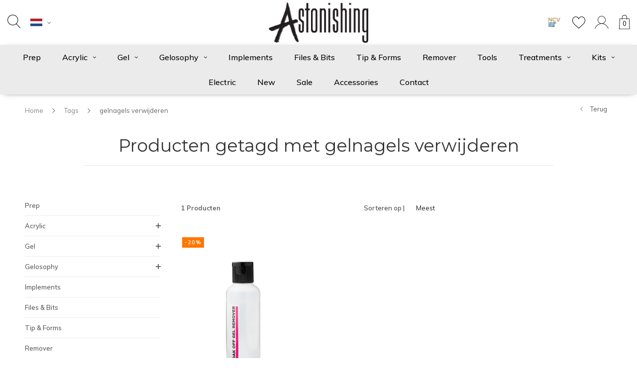

--- FILE ---
content_type: text/html;charset=utf-8
request_url: https://www.astonishing-nails.com/nl/tags/gelnagels-verwijderen/
body_size: 12667
content:
<!DOCTYPE html>
<html lang="nl">
  <head>
    
    <meta charset="utf-8"/>
<!-- [START] 'blocks/head.rain' -->
<!--

  (c) 2008-2026 Lightspeed Netherlands B.V.
  http://www.lightspeedhq.com
  Generated: 25-01-2026 @ 07:42:10

-->
<link rel="canonical" href="https://www.astonishing-nails.com/nl/tags/gelnagels-verwijderen/"/>
<link rel="alternate" href="https://www.astonishing-nails.com/nl/index.rss" type="application/rss+xml" title="Nieuwe producten"/>
<meta name="robots" content="noodp,noydir"/>
<meta name="google-site-verification" content="lYQ-eTiTiJmB_tYS0X7-qKsjQ2OEbynBKA0s7LfgUZk"/>
<meta property="og:url" content="https://www.astonishing-nails.com/nl/tags/gelnagels-verwijderen/?source=facebook"/>
<meta property="og:site_name" content="Astonishing Nails"/>
<meta property="og:title" content="gelnagels verwijderen"/>
<meta property="og:description" content="Het wiel opnieuw creëren en teruggaan naar de basis. Een productlijn met chemie die past bij een onderwijsmethode.<br />
Met deze combinatie van producten en educat"/>
<script>
<!-- TikTok Pixel Code Start -->
<script>
!function (w, d, t) {
    w.TiktokAnalyticsObject=t;var ttq=w[t]=w[t]||[];ttq.methods=["page","track","identify","instances","debug","on","off","once","ready","alias","group","enableCookie","disableCookie","holdConsent","revokeConsent","grantConsent"],ttq.setAndDefer=function(t,e){t[e]=function(){t.push([e].concat(Array.prototype.slice.call(arguments,0)))}};for(var i=0;i<ttq.methods.length;i++)ttq.setAndDefer(ttq,ttq.methods[i]);ttq.instance=function(t){for(
var e=ttq._i[t]||[],n=0;n<ttq.methods.length;n++)ttq.setAndDefer(e,ttq.methods[n]);return e},ttq.load=function(e,n){var r="https://analytics.tiktok.com/i18n/pixel/events.js",o=n&&n.partner;ttq._i=ttq._i||{},ttq._i[e]=[],ttq._i[e]._u=r,ttq._t=ttq._t||{},ttq._t[e]=+new Date,ttq._o=ttq._o||{},ttq._o[e]=n||{};n=document.createElement("script")
;n.type="text/javascript",n.async=!0,n.src=r+"?sdkid="+e+"&lib="+t;e=document.getElementsByTagName("script")[0];e.parentNode.insertBefore(n,e)};


    ttq.load('CPVBL73C77UA4KP656QG');
    ttq.page();
}(window, document, 'ttq');
</script>
<!-- TikTok Pixel Code End -->
</script>
<!--[if lt IE 9]>
<script src="https://cdn.webshopapp.com/assets/html5shiv.js?2025-02-20"></script>
<![endif]-->
<!-- [END] 'blocks/head.rain' -->
    <title>gelnagels verwijderen - Astonishing Nails</title>
    <meta name="description" content="Het wiel opnieuw creëren en teruggaan naar de basis. Een productlijn met chemie die past bij een onderwijsmethode.<br />
Met deze combinatie van producten en educat" />
    <meta name="keywords" content="gelnagels, verwijderen, Astonishing nails, Gelosophy, nagels, nagel producten, nail art, profesioneel gebuik, nagel salons, nail education, acrylic, gel, gelpolish, liquids, nail color, profesinal nails, nail salon, nail technican" />
    <meta name="viewport" content="width=device-width, initial-scale=1.0">
    <meta name="apple-mobile-web-app-capable" content="yes">
    <meta name="apple-mobile-web-app-status-bar-style" content="black">
    
    <link rel="shortcut icon" href="https://cdn.webshopapp.com/shops/263023/themes/117410/assets/favicon.ico?20251202105538" type="image/x-icon" />
    <link rel="preload" href="https://fonts.googleapis.com/css?family=Muli:300,400,500,600,700,800,900%7CMontserrat:300,400,500,600,700,800,900&display=swap" as="style">
    <link rel="stylesheet" href="https://fonts.googleapis.com/css?family=Muli:300,400,500,600,700,800,900%7CMontserrat:300,400,500,600,700,800,900&display=swap" type="text/css">
    <link rel="stylesheet" href="https://cdn.webshopapp.com/shops/263023/themes/117410/assets/bootstrap.css?2025120211100320210105161835">
    <link rel="stylesheet" href="https://cdn.webshopapp.com/shops/263023/themes/117410/assets/font-awesome-min.css?2025120211100320210105161835">
    <link rel="stylesheet" href="https://cdn.webshopapp.com/shops/263023/themes/117410/assets/ionicons.css?2025120211100320210105161835">
    <link rel="stylesheet" href="https://cdn.webshopapp.com/shops/263023/themes/117410/assets/transition.css?2025120211100320210105161835">
    <link rel="stylesheet" href="https://cdn.webshopapp.com/shops/263023/themes/117410/assets/dropdown.css?2025120211100320210105161835">
    <link rel="stylesheet" href="https://cdn.webshopapp.com/shops/263023/themes/117410/assets/checkbox.css?2025120211100320210105161835">
    <link rel="stylesheet" href="https://cdn.webshopapp.com/shops/263023/themes/117410/assets/owl-carousel.css?2025120211100320210105161835">
    <link rel="stylesheet" href="https://cdn.webshopapp.com/shops/263023/themes/117410/assets/jquery-fancybox.css?2025120211100320210105161835">
    <link rel="stylesheet" href="https://cdn.webshopapp.com/shops/263023/themes/117410/assets/jquery-custom-scrollbar.css?2025120211100320210105161835">
          <link rel="stylesheet" href="https://cdn.webshopapp.com/shops/263023/themes/117410/assets/style-2019.css?2025120211100320210105161835?141235" />
      <link rel="stylesheet" href="https://cdn.webshopapp.com/shops/263023/themes/117410/assets/responsive-2019.css?2025120211100320210105161835">
      <link rel="stylesheet" href="https://cdn.webshopapp.com/shops/263023/themes/117410/assets/settings-2019.css?2025120211100320210105161835">
        <link rel="stylesheet" href="https://cdn.webshopapp.com/assets/gui-2-0.css?2025-02-20">
    <link rel="stylesheet" href="https://cdn.webshopapp.com/assets/gui-responsive-2-0.css?2025-02-20" />
    <link rel="stylesheet" href="https://cdn.webshopapp.com/shops/263023/themes/117410/assets/custom.css?2025120211100320210105161835">
    <link rel="stylesheet" href="https://cdn.webshopapp.com/shops/263023/themes/117410/assets/new.css?2025120211100320210105161835">
    <link rel="stylesheet" href="https://cdn.webshopapp.com/shops/263023/themes/117410/assets/wsa-css.css?2025120211100320210105161835">
    <link rel="stylesheet" href="https://cdn.webshopapp.com/shops/263023/themes/117410/assets/jquery.bxslider.min.css?2025120211100320210105161835">
    
    <script src="https://cdn.webshopapp.com/assets/jquery-1-9-1.js?2025-02-20"></script>
    <script src="https://cdn.webshopapp.com/assets/jquery-ui-1-10-1.js?2025-02-20"></script>
    <script type="text/javascript" src="//cdnjs.cloudflare.com/ajax/libs/jqueryui-touch-punch/0.2.3/jquery.ui.touch-punch.min.js"></script>
        <script type="text/javascript" src="https://cdn.webshopapp.com/shops/263023/themes/117410/assets/transition.js?2025120211100320210105161835"></script>
    <script type="text/javascript" src="https://cdn.webshopapp.com/shops/263023/themes/117410/assets/dropdown.js?2025120211100320210105161835"></script>
    <script type="text/javascript" src="https://cdn.webshopapp.com/shops/263023/themes/117410/assets/checkbox.js?2025120211100320210105161835"></script>
    <script type="text/javascript" src="https://cdn.webshopapp.com/shops/263023/themes/117410/assets/owl-carousel.js?2025120211100320210105161835"></script>
    <script type="text/javascript" src="https://cdn.webshopapp.com/shops/263023/themes/117410/assets/jquery-fancybox.js?2025120211100320210105161835"></script>
    <script type="text/javascript" src="https://cdn.webshopapp.com/shops/263023/themes/117410/assets/jquery-custom-scrollbar.js?2025120211100320210105161835"></script>
    <script type="text/javascript" src="https://cdn.webshopapp.com/shops/263023/themes/117410/assets/jquery-countdown-min.js?2025120211100320210105161835"></script>
        	<script type="text/javascript" src="https://cdn.webshopapp.com/shops/263023/themes/117410/assets/global-2019.js?2025120211100320210105161835"></script>
        <script type="text/javascript" src="https://cdn.webshopapp.com/shops/263023/themes/117410/assets/jquery.bxslider.min.js?2025120211100320210105161835"></script>
    <script type="text/javascript" src="https://cdn.webshopapp.com/shops/263023/themes/117410/assets/jcarousel.js?2025120211100320210105161835"></script>
    <script type="text/javascript" src="https://cdn.webshopapp.com/assets/gui.js?2025-02-20"></script>
    <script type="text/javascript" src="https://cdn.webshopapp.com/assets/gui-responsive-2-0.js?2025-02-20"></script>

        <meta name="msapplication-config" content="https://cdn.webshopapp.com/shops/263023/themes/117410/assets/browserconfig.xml?2025120211100320210105161835">
<meta property="og:title" content="gelnagels verwijderen">
<meta property="og:type" content="website"> 
<meta property="og:description" content="Het wiel opnieuw creëren en teruggaan naar de basis. Een productlijn met chemie die past bij een onderwijsmethode.<br />
Met deze combinatie van producten en educat">
<meta property="og:site_name" content="Astonishing Nails">
<meta property="og:url" content="https://www.astonishing-nails.com/">
<meta property="og:image" content="https://cdn.webshopapp.com/shops/263023/themes/117410/assets/first-image-1.jpg?2025120211100320210105161835">
<meta name="twitter:title" content="gelnagels verwijderen">
<meta name="twitter:description" content="Het wiel opnieuw creëren en teruggaan naar de basis. Een productlijn met chemie die past bij een onderwijsmethode.<br />
Met deze combinatie van producten en educat">
<meta name="twitter:site" content="Astonishing Nails">
<meta name="twitter:card" content="https://cdn.webshopapp.com/shops/263023/themes/117410/assets/logo.png?20251202105538">
<meta name="twitter:image" content="https://cdn.webshopapp.com/shops/263023/themes/117410/assets/first-image-1.jpg?2025120211100320210105161835">
<script type="application/ld+json">
  [
        {
      "@context": "http://schema.org/",
      "@type": "Organization",
      "url": "https://www.astonishing-nails.com/",
      "name": "Astonishing Nails",
      "legalName": "Astonishing Nails",
      "description": "Het wiel opnieuw creëren en teruggaan naar de basis. Een productlijn met chemie die past bij een onderwijsmethode.<br />
Met deze combinatie van producten en educat",
      "logo": "https://cdn.webshopapp.com/shops/263023/themes/117410/assets/logo.png?20251202105538",
      "image": "https://cdn.webshopapp.com/shops/263023/themes/117410/assets/first-image-1.jpg?2025120211100320210105161835",
      "contactPoint": {
        "@type": "ContactPoint",
        "contactType": "Customer service",
        "telephone": ""
      },
      "address": {
        "@type": "PostalAddress",
        "streetAddress": "",
        "addressLocality": "",
        "postalCode": "",
        "addressCountry": "NL"
      }
          },
    { 
      "@context": "http://schema.org", 
      "@type": "WebSite", 
      "url": "https://www.astonishing-nails.com/", 
      "name": "Astonishing Nails",
      "description": "Het wiel opnieuw creëren en teruggaan naar de basis. Een productlijn met chemie die past bij een onderwijsmethode.<br />
Met deze combinatie van producten en educat",
      "author": [
        {
          "@type": "Organization",
          "url": "https://www.dmws.nl/",
          "name": "DMWS B.V.",
          "address": {
            "@type": "PostalAddress",
            "streetAddress": "Klokgebouw 195 (Strijp-S)",
            "addressLocality": "Eindhoven",
            "addressRegion": "NB",
            "postalCode": "5617 AB",
            "addressCountry": "NL"
          }
        }
      ]
    }
  ]
</script>    <!--[if lt IE 9]>
    <link rel="stylesheet" href="https://cdn.webshopapp.com/shops/263023/themes/117410/assets/style-ie.css?2025120211100320210105161835" />
    <![endif]-->
  </head>
  <body id="body">  
    
  <ul class="hidden-data hidden" style="display:none !important;"><li>263023</li><li>117410</li><li>nee</li><li>nl</li><li>live</li><li>info//astonishing-nails/com</li><li>https://www.astonishing-nails.com/nl/</li></ul>
    
      
<div class="cart-dropdown">
  <div class="cart-title">Winkelwagen<span class="items">(0 Producten)</span></div>
  <a href="javascript:void(0)" class="close-cart-drp"><i class="fa fa-close"></i></a>
  <div class="cart-body">
    <div class="cart-products grid column-orient center">
          </div>
  </div>
    <div class="empty-cart">
    Geen producten gevonden
  </div>
  </div>
<div class="menu-wrap main-menu-capitalize">
  <div class="close-menu"><i class="ion ion-ios-close-empty"></i></div>
  <div class="menu-box">
    <div class="menu-logo medium"><a href="https://www.astonishing-nails.com/nl/"><img src="https://cdn.webshopapp.com/shops/263023/themes/117410/assets/logo-light.png?20251202105538" alt="Astonishing Nails"></a></div>
      <ul>
        <li><a href="https://www.astonishing-nails.com/nl/">Home</a></li>
                  <li><a href="https://www.astonishing-nails.com/nl/prep/">Prep</a>                      </li>
                  <li><a href="https://www.astonishing-nails.com/nl/acrylic/">Acrylic</a><span class="more-cats"><span class="plus-min"></span></span>                          <ul class="sub ">
                                  <li><a href="https://www.astonishing-nails.com/nl/acrylic/acrylic-powder/">Acrylic Powder</a>                                      </li>
                                  <li><a href="https://www.astonishing-nails.com/nl/acrylic/monomer/">Monomer</a>                                      </li>
                                  <li><a href="https://www.astonishing-nails.com/nl/acrylic/acrylic-brushes/">Acrylic Brushes</a>                                      </li>
                              </ul>
                      </li>
                  <li><a href="https://www.astonishing-nails.com/nl/gel/">Gel</a><span class="more-cats"><span class="plus-min"></span></span>                          <ul class="sub ">
                                  <li><a href="https://www.astonishing-nails.com/nl/gel/sculpting-gel/">Sculpting Gel</a>                                      </li>
                                  <li><a href="https://www.astonishing-nails.com/nl/gel/fiber-gel/">Fiber Gel</a>                                      </li>
                                  <li><a href="https://www.astonishing-nails.com/nl/gel/solidious/">SOLIDIOUS</a>                                      </li>
                                  <li><a href="https://www.astonishing-nails.com/nl/gel/builder-in-a-bottle/">Builder in a Bottle</a>                                      </li>
                                  <li><a href="https://www.astonishing-nails.com/nl/gel/art-gel/">Art Gel</a>                                      </li>
                                  <li><a href="https://www.astonishing-nails.com/nl/gel/gel-brushes/">Gel Brushes</a>                                      </li>
                                  <li><a href="https://www.astonishing-nails.com/nl/gel/uv-cleanser/">UV Cleanser</a>                                      </li>
                              </ul>
                      </li>
                  <li><a href="https://www.astonishing-nails.com/nl/gelosophy/">Gelosophy</a><span class="more-cats"><span class="plus-min"></span></span>                          <ul class="sub ">
                                  <li><a href="https://www.astonishing-nails.com/nl/gelosophy/1-step-colors-7ml/">1-Step colors 7ml</a>                                      </li>
                                  <li><a href="https://www.astonishing-nails.com/nl/gelosophy/essentials-7ml/">Essentials 7ml</a>                                      </li>
                                  <li><a href="https://www.astonishing-nails.com/nl/gelosophy/essentials-15ml/">Essentials 15ml</a>                                      </li>
                                  <li><a href="https://www.astonishing-nails.com/nl/gelosophy/colors-7ml/">Colors 7ml</a>                                      </li>
                                  <li><a href="https://www.astonishing-nails.com/nl/gelosophy/colors-15ml/">Colors 15ml</a>                                      </li>
                                  <li><a href="https://www.astonishing-nails.com/nl/gelosophy/collections-7ml/">Collections 7ml</a><span class="more-cats"><span class="plus-min"></span></span>                                          <ul class="sub ">
                                                  <li><a href="https://www.astonishing-nails.com/nl/gelosophy/collections-7ml/cyber-bloom/"><i class="fa fa-circle" aria-hidden="true"></i>Cyber Bloom</a></li>
                                                  <li><a href="https://www.astonishing-nails.com/nl/gelosophy/collections-7ml/vintage-voyages/"><i class="fa fa-circle" aria-hidden="true"></i>Vintage Voyages</a></li>
                                                  <li><a href="https://www.astonishing-nails.com/nl/gelosophy/collections-7ml/funfair-fantasy/"><i class="fa fa-circle" aria-hidden="true"></i>Funfair Fantasy </a></li>
                                                  <li><a href="https://www.astonishing-nails.com/nl/gelosophy/collections-7ml/hanami-harmony/"><i class="fa fa-circle" aria-hidden="true"></i>Hanami Harmony</a></li>
                                                  <li><a href="https://www.astonishing-nails.com/nl/gelosophy/collections-7ml/24k-gold/"><i class="fa fa-circle" aria-hidden="true"></i>24K GOLD</a></li>
                                                  <li><a href="https://www.astonishing-nails.com/nl/gelosophy/collections-7ml/pumpkin-palooza/"><i class="fa fa-circle" aria-hidden="true"></i>Pumpkin Palooza</a></li>
                                                  <li><a href="https://www.astonishing-nails.com/nl/gelosophy/collections-7ml/nyc-urban-canvas/"><i class="fa fa-circle" aria-hidden="true"></i>NYC Urban Canvas</a></li>
                                                  <li><a href="https://www.astonishing-nails.com/nl/gelosophy/collections-7ml/symphony-of-renewal/"><i class="fa fa-circle" aria-hidden="true"></i>Symphony of Renewal</a></li>
                                                  <li><a href="https://www.astonishing-nails.com/nl/gelosophy/collections-7ml/bedrock-brilliance/"><i class="fa fa-circle" aria-hidden="true"></i>Bedrock Brilliance </a></li>
                                                  <li><a href="https://www.astonishing-nails.com/nl/gelosophy/collections-7ml/high-tea/"><i class="fa fa-circle" aria-hidden="true"></i>High Tea</a></li>
                                                  <li><a href="https://www.astonishing-nails.com/nl/gelosophy/collections-7ml/secrets-of-the-sea/"><i class="fa fa-circle" aria-hidden="true"></i>Secrets of the Sea</a></li>
                                                  <li><a href="https://www.astonishing-nails.com/nl/gelosophy/collections-7ml/le-papillon/"><i class="fa fa-circle" aria-hidden="true"></i>Le Papillon </a></li>
                                                  <li><a href="https://www.astonishing-nails.com/nl/gelosophy/collections-7ml/winter-garden/"><i class="fa fa-circle" aria-hidden="true"></i>Winter Garden</a></li>
                                                  <li><a href="https://www.astonishing-nails.com/nl/gelosophy/collections-7ml/chocoholic/"><i class="fa fa-circle" aria-hidden="true"></i>Chocoholic </a></li>
                                                  <li><a href="https://www.astonishing-nails.com/nl/gelosophy/collections-7ml/cocktail-party/"><i class="fa fa-circle" aria-hidden="true"></i>Cocktail Party</a></li>
                                                  <li><a href="https://www.astonishing-nails.com/nl/gelosophy/collections-7ml/turn-some-heads/"><i class="fa fa-circle" aria-hidden="true"></i>Turn some Heads</a></li>
                                              </ul>
                                      </li>
                                  <li><a href="https://www.astonishing-nails.com/nl/gelosophy/collections-15ml/">Collections 15ml</a><span class="more-cats"><span class="plus-min"></span></span>                                          <ul class="sub ">
                                                  <li><a href="https://www.astonishing-nails.com/nl/gelosophy/collections-15ml/cyber-bloom/"><i class="fa fa-circle" aria-hidden="true"></i>Cyber Bloom</a></li>
                                                  <li><a href="https://www.astonishing-nails.com/nl/gelosophy/collections-15ml/vintage-voyages/"><i class="fa fa-circle" aria-hidden="true"></i>Vintage Voyages</a></li>
                                                  <li><a href="https://www.astonishing-nails.com/nl/gelosophy/collections-15ml/funfair-fantasy/"><i class="fa fa-circle" aria-hidden="true"></i>Funfair Fantasy</a></li>
                                                  <li><a href="https://www.astonishing-nails.com/nl/gelosophy/collections-15ml/hanami-harmony/"><i class="fa fa-circle" aria-hidden="true"></i>Hanami Harmony</a></li>
                                                  <li><a href="https://www.astonishing-nails.com/nl/gelosophy/collections-15ml/24k-gold/"><i class="fa fa-circle" aria-hidden="true"></i>24K GOLD </a></li>
                                                  <li><a href="https://www.astonishing-nails.com/nl/gelosophy/collections-15ml/pumpkin-palooza/"><i class="fa fa-circle" aria-hidden="true"></i>Pumpkin Palooza</a></li>
                                                  <li><a href="https://www.astonishing-nails.com/nl/gelosophy/collections-15ml/nyc-urban-canvas/"><i class="fa fa-circle" aria-hidden="true"></i>NYC Urban Canvas</a></li>
                                                  <li><a href="https://www.astonishing-nails.com/nl/gelosophy/collections-15ml/symphony-of-renewal/"><i class="fa fa-circle" aria-hidden="true"></i>Symphony of Renewal</a></li>
                                                  <li><a href="https://www.astonishing-nails.com/nl/gelosophy/collections-15ml/bedrock-brilliance/"><i class="fa fa-circle" aria-hidden="true"></i>Bedrock Brilliance </a></li>
                                                  <li><a href="https://www.astonishing-nails.com/nl/gelosophy/collections-15ml/high-tea/"><i class="fa fa-circle" aria-hidden="true"></i>High Tea </a></li>
                                                  <li><a href="https://www.astonishing-nails.com/nl/gelosophy/collections-15ml/secrets-of-the-sea/"><i class="fa fa-circle" aria-hidden="true"></i>Secrets of the Sea</a></li>
                                                  <li><a href="https://www.astonishing-nails.com/nl/gelosophy/collections-15ml/le-papillon/"><i class="fa fa-circle" aria-hidden="true"></i>Le Papillon </a></li>
                                                  <li><a href="https://www.astonishing-nails.com/nl/gelosophy/collections-15ml/winter-garden/"><i class="fa fa-circle" aria-hidden="true"></i>Winter Garden</a></li>
                                                  <li><a href="https://www.astonishing-nails.com/nl/gelosophy/collections-15ml/chocoholic/"><i class="fa fa-circle" aria-hidden="true"></i>Chocoholic </a></li>
                                                  <li><a href="https://www.astonishing-nails.com/nl/gelosophy/collections-15ml/cocktail-party/"><i class="fa fa-circle" aria-hidden="true"></i>Cocktail Party</a></li>
                                                  <li><a href="https://www.astonishing-nails.com/nl/gelosophy/collections-15ml/soak-off-stretch-base/"><i class="fa fa-circle" aria-hidden="true"></i>Soak Off Stretch Base</a></li>
                                                  <li><a href="https://www.astonishing-nails.com/nl/gelosophy/collections-15ml/turn-some-heads/"><i class="fa fa-circle" aria-hidden="true"></i>Turn some Heads</a></li>
                                              </ul>
                                      </li>
                                  <li><a href="https://www.astonishing-nails.com/nl/gelosophy/french-duo-15ml/">French Duo 15ml</a>                                      </li>
                              </ul>
                      </li>
                  <li><a href="https://www.astonishing-nails.com/nl/implements/">Implements</a>                      </li>
                  <li><a href="https://www.astonishing-nails.com/nl/files-bits/">Files &amp; Bits</a>                      </li>
                  <li><a href="https://www.astonishing-nails.com/nl/tip-forms/">Tip &amp; Forms</a>                      </li>
                  <li><a href="https://www.astonishing-nails.com/nl/remover/">Remover</a>                      </li>
                  <li><a href="https://www.astonishing-nails.com/nl/tools/">Tools</a>                      </li>
                  <li><a href="https://www.astonishing-nails.com/nl/treatments/">Treatments</a><span class="more-cats"><span class="plus-min"></span></span>                          <ul class="sub ">
                                  <li><a href="https://www.astonishing-nails.com/nl/treatments/love-isnt-blind/">Love isn&#039;t Blind</a>                                      </li>
                              </ul>
                      </li>
                  <li><a href="https://www.astonishing-nails.com/nl/kits/">Kits</a><span class="more-cats"><span class="plus-min"></span></span>                          <ul class="sub ">
                                  <li><a href="https://www.astonishing-nails.com/nl/kits/sample-kits/">Sample Kits</a>                                      </li>
                                  <li><a href="https://www.astonishing-nails.com/nl/kits/student-kits/">Student Kits</a>                                      </li>
                                  <li><a href="https://www.astonishing-nails.com/nl/kits/start-up-kits/">Start Up Kits</a>                                      </li>
                              </ul>
                      </li>
                  <li><a href="https://www.astonishing-nails.com/nl/electric/">Electric</a>                      </li>
                  <li><a href="https://www.astonishing-nails.com/nl/new/">New</a>                      </li>
                  <li><a href="https://www.astonishing-nails.com/nl/sale/">Sale</a>                      </li>
                  <li><a href="https://www.astonishing-nails.com/nl/accessories/">Accessories</a>                      </li>
        
                                	<li class=""><a href="https://www.astonishing-nails.com/nl/service/">Contact</a></li>
                        <li><a href="javascript:;">Taal: <strong>NL</strong></a><span class="more-cats"><span class="plus-min"></span></span>
          <ul>
                               <li><a href="https://www.astonishing-nails.com/nl/go/category/"  title="Nederlands" lang="nl">Nederlands</a></li>
                               <li><a href="https://www.astonishing-nails.com/de/go/category/"  title="Deutsch" lang="de">Deutsch</a></li>
                               <li><a href="https://www.astonishing-nails.com/en/go/category/"  title="English" lang="en">English</a></li>
                      </ul>
        </li>
        
                <li><a href="javascript:;">Valuta: <strong>€</strong></a><span class="more-cats"><span class="plus-min"></span></span>
          <ul>
                          <li class="active"><a href="https://www.astonishing-nails.com/nl/session/currency/eur/">eur (€)</a></li>
                          <li><a href="https://www.astonishing-nails.com/nl/session/currency/gbp/">gbp (£)</a></li>
                          <li><a href="https://www.astonishing-nails.com/nl/session/currency/usd/">usd ($)</a></li>
                          <li><a href="https://www.astonishing-nails.com/nl/session/currency/chf/">chf (CHF)</a></li>
                          <li><a href="https://www.astonishing-nails.com/nl/session/currency/bgn/">bgn (лв)</a></li>
                          <li><a href="https://www.astonishing-nails.com/nl/session/currency/hrk/">hrk (kn)</a></li>
                          <li><a href="https://www.astonishing-nails.com/nl/session/currency/czk/">czk (Kč)</a></li>
                          <li><a href="https://www.astonishing-nails.com/nl/session/currency/dkk/">dkk (kr)</a></li>
                          <li><a href="https://www.astonishing-nails.com/nl/session/currency/huf/">huf (Ft)</a></li>
                          <li><a href="https://www.astonishing-nails.com/nl/session/currency/lvl/">lvl (Ls)</a></li>
                          <li><a href="https://www.astonishing-nails.com/nl/session/currency/ltl/">ltl (Lt)</a></li>
                          <li><a href="https://www.astonishing-nails.com/nl/session/currency/mtl/">mtl (Lm)</a></li>
                          <li><a href="https://www.astonishing-nails.com/nl/session/currency/try/">try (₺)</a></li>
                          <li><a href="https://www.astonishing-nails.com/nl/session/currency/pln/">pln (zł)</a></li>
                      </ul>
        </li>
        
      </ul>

  </div>
</div>
<header id="header">

	<nav id="nav" class="grid center justify-space  header-dark-icons">
    <div class="grid-cell nav-left">
    	<div class="grid center nav-left-toggler">
        <div class="mobilemenu-btn hidden-md hidden-lg">
          <a class="open-menu" href="javascript:;"><!--?xml version="1.0" encoding="utf-8"?-->
            <?xml version="1.0" encoding="utf-8"?>
            <!-- Generator: Adobe Illustrator 22.1.0, SVG Export Plug-In . SVG Version: 6.00 Build 0)  -->
            <svg version="1.1" id="Layer_1" xmlns="http://www.w3.org/2000/svg" xmlns:xlink="http://www.w3.org/1999/xlink" x="0px" y="0px"
               viewBox="0 0 14.2 14.2" style="enable-background:new 0 0 14.2 14.2;" xml:space="preserve">
            <style type="text/css">
              .st0{fill:none;stroke:#1D1D1B;stroke-width:0.25;stroke-linecap:round;stroke-miterlimit:10;}
            </style>
            <g>
              <line class="st0" x1="1.1" y1="10.6" x2="13" y2="10.6"/>
              <line class="st0" x1="1.1" y1="7.1" x2="13" y2="7.1"/>
              <line class="st0" x1="1.1" y1="3.5" x2="13" y2="3.5"/>
            </g>
            </svg>
          </a>
      	</div>
        <div id="search" class="search">
          <a class="search-icon" href="javascript:;"><svg width="26" height="28" viewBox="0 0 26 28" fill="none" xmlns="http://www.w3.org/2000/svg">
<path d="M25.8579 26.5439L18.2827 18.723C20.2149 16.7993 21.4119 14.1473 21.4119 11.2225C21.4119 5.36177 16.6095 0.594238 10.7059 0.594238C4.80238 0.594238 0 5.36177 0 11.2225C0 17.0832 4.80238 21.8508 10.7059 21.8508C13.2973 21.8508 15.6755 20.9312 17.5292 19.4053L25.1228 27.2454C25.2227 27.3491 25.3563 27.4007 25.4903 27.4007C25.6178 27.4007 25.7447 27.3537 25.8436 27.2595C26.0465 27.0657 26.0527 26.7453 25.8579 26.5439ZM10.7059 20.8386C5.3647 20.8386 1.01961 16.525 1.01961 11.2225C1.01961 5.92001 5.3647 1.60645 10.7059 1.60645C16.0472 1.60645 20.3923 5.92001 20.3923 11.2225C20.3923 16.525 16.0467 20.8386 10.7059 20.8386Z" fill="black"/>
</svg></a>
          <form action="https://www.astonishing-nails.com/nl/search/" method="get" id="formSearch">
            <input class="searbar-input" type="text" name="q" autocomplete="off"  value="" placeholder="Zoeken..."/>
            <span class="search-text-remover"></span>
            <div class="autocomplete">
              <div class="search-products products-livesearch grid center wrap"></div>
              <div class="more"><a href="#">Bekijk alle resultaten <span>(0)</span></a></div>
              <div class="notfound">Geen producten gevonden...</div>
            </div>
          </form>
        </div>
        
                                                                       





  <div class="language-bar-wrapper">
    <ul class="language-bar">
     <li class="custom-dropdown custom-language custom-language-nl"><span></span><i class="fa fa-angle-down" aria-hidden="true"></i>
        <div class="custom-languages">
          <div class="options">
            <div class="option languageOptions">
              <label>Taal:</label>
              <div class="ui selection dropdown">
                              <input type="hidden" name="custom-language" value="https://www.astonishing-nails.com/nl/">
                              <i class="dropdown icon"></i>
                              <div class="default text no-cur-language-wrapper custom-language custom-language-nl"><span></span>Nederlands</div>
                <div class="menu">
                                    <div class="item custom-language custom-language-nl" data-value="https://www.astonishing-nails.com/nl/go/category/">
                  <a href="https://www.astonishing-nails.com/nl/go/category/" title="Nederlands" lang="">Nederlands</a>  
                  </div>
                                    <div class="item custom-language custom-language-de" data-value="https://www.astonishing-nails.com/de/go/category/">
                  <a href="https://www.astonishing-nails.com/de/go/category/" title="Deutsch" lang="">Deutsch</a>  
                  </div>
                                    <div class="item custom-language custom-language-en" data-value="https://www.astonishing-nails.com/en/go/category/">
                  <a href="https://www.astonishing-nails.com/en/go/category/" title="English" lang="">English</a>  
                  </div>
                                  </div>
              </div>
            </div>
                        <div class="option currencyOptions">
              <label>Valuta:</label>
              <div class="ui selection dropdown">
                <input type="hidden" name="custom-currency" value="https://www.astonishing-nails.com/nl/session/currency/eur/">
                <i class="dropdown icon"></i>
                <div class="default text">€</div>
                <div class="menu">
                                    <div class="item" data-value="https://www.astonishing-nails.com/nl/session/currency/eur/"><a href="https://www.astonishing-nails.com/nl/session/currency/eur/">€</a></div>
                                    <div class="item" data-value="https://www.astonishing-nails.com/nl/session/currency/gbp/"><a href="https://www.astonishing-nails.com/nl/session/currency/gbp/">£</a></div>
                                    <div class="item" data-value="https://www.astonishing-nails.com/nl/session/currency/usd/"><a href="https://www.astonishing-nails.com/nl/session/currency/usd/">$</a></div>
                                    <div class="item" data-value="https://www.astonishing-nails.com/nl/session/currency/chf/"><a href="https://www.astonishing-nails.com/nl/session/currency/chf/">CHF</a></div>
                                    <div class="item" data-value="https://www.astonishing-nails.com/nl/session/currency/bgn/"><a href="https://www.astonishing-nails.com/nl/session/currency/bgn/">ЛВ</a></div>
                                    <div class="item" data-value="https://www.astonishing-nails.com/nl/session/currency/hrk/"><a href="https://www.astonishing-nails.com/nl/session/currency/hrk/">KN</a></div>
                                    <div class="item" data-value="https://www.astonishing-nails.com/nl/session/currency/czk/"><a href="https://www.astonishing-nails.com/nl/session/currency/czk/">KČ</a></div>
                                    <div class="item" data-value="https://www.astonishing-nails.com/nl/session/currency/dkk/"><a href="https://www.astonishing-nails.com/nl/session/currency/dkk/">KR</a></div>
                                    <div class="item" data-value="https://www.astonishing-nails.com/nl/session/currency/huf/"><a href="https://www.astonishing-nails.com/nl/session/currency/huf/">FT</a></div>
                                    <div class="item" data-value="https://www.astonishing-nails.com/nl/session/currency/lvl/"><a href="https://www.astonishing-nails.com/nl/session/currency/lvl/">LS</a></div>
                                    <div class="item" data-value="https://www.astonishing-nails.com/nl/session/currency/ltl/"><a href="https://www.astonishing-nails.com/nl/session/currency/ltl/">LT</a></div>
                                    <div class="item" data-value="https://www.astonishing-nails.com/nl/session/currency/mtl/"><a href="https://www.astonishing-nails.com/nl/session/currency/mtl/">LM</a></div>
                                    <div class="item" data-value="https://www.astonishing-nails.com/nl/session/currency/try/"><a href="https://www.astonishing-nails.com/nl/session/currency/try/">₺</a></div>
                                    <div class="item" data-value="https://www.astonishing-nails.com/nl/session/currency/pln/"><a href="https://www.astonishing-nails.com/nl/session/currency/pln/">ZŁ</a></div>
                                  </div>
              </div>
            </div>
                      </div>
        </div>

      </li>
    </ul>
  </div>
              </div>
    </div>    
    <p id="logo" class="grid-cell center"><a href="https://www.astonishing-nails.com/nl/"><img src="https://cdn.webshopapp.com/shops/263023/themes/117410/assets/logo.png?20251202105538"></a></p>
    <div class="grid-cell nav-right">
    	<div class="grid center bottom">        
                          <div class="nav-trustmark"><div class="hallmark-wrap small"><a href="https://www.ncv-cosmetica.nl/" target="_blank"><img src="https://cdn.webshopapp.com/shops/263023/themes/117410/assets/eigen-keurmerk.png?20251202105538" alt="Astonishing Nails"></a></div></div>        
                        <a class="heart-icon" href="https://www.astonishing-nails.com/nl/account/wishlistAdd/?variant_id="><svg width="27" height="25" viewBox="0 0 27 25" fill="none" xmlns="http://www.w3.org/2000/svg">
<path d="M26.8906 7.40823C26.5111 3.22435 23.5544 0.188855 19.8542 0.188855C17.389 0.188855 15.1319 1.51754 13.8618 3.64704C12.6032 1.49 10.4386 0.188354 8.01292 0.188354C4.31319 0.188354 1.356 3.22385 0.976978 7.40773C0.946976 7.59253 0.823968 8.56513 1.19799 10.1512C1.73703 12.439 2.98211 14.5199 4.79772 16.1676L13.8558 24.4007L23.0694 16.1681C24.885 14.5199 26.1301 12.4395 26.6691 10.1512C27.0431 8.56563 26.9201 7.59303 26.8906 7.40823ZM25.6955 9.92186C25.2035 12.0113 24.0629 13.9149 22.4003 15.4234L13.8618 23.0535L5.46976 15.4254C3.80416 13.9139 2.66408 12.0108 2.17155 9.92136C1.81753 8.42039 1.96304 7.5725 1.96354 7.56699L1.97104 7.51641C2.29606 3.85088 4.83672 1.19 8.01292 1.19C10.3566 1.19 12.4197 2.63237 13.3988 4.95369L13.8593 6.04699L14.3198 4.95369C15.2834 2.66793 17.4555 1.1905 19.8547 1.1905C23.0304 1.1905 25.5715 3.85138 25.9031 7.56449C25.9041 7.5725 26.0496 8.4209 25.6955 9.92186Z" fill="black"/>
</svg></a>
                         
        <a class="user-icon" href="https://www.astonishing-nails.com/nl/account/"><?xml version="1.0" encoding="utf-8"?>
<!-- Generator: Adobe Illustrator 22.1.0, SVG Export Plug-In . SVG Version: 6.00 Build 0)  -->
<svg version="1.1" id="Capa_1" xmlns="http://www.w3.org/2000/svg" xmlns:xlink="http://www.w3.org/1999/xlink" x="0px" y="0px"
	 viewBox="0 0 513.3 513.3" style="enable-background:new 0 0 513.3 513.3;" xml:space="preserve">
<style type="text/css">
	.st0{fill:none;}
</style>
<g>
	
		<ellipse transform="matrix(0.7071 -0.7071 0.7071 0.7071 -45.8638 231.489)" class="st0" cx="256.5" cy="171.1" rx="121.3" ry="121.3"/>
	<path d="M427.3,363.2c-33.9-33.9-76.1-56.5-122-65.8c50.6-19.6,86.6-68.8,86.6-126.2c0-74.6-60.7-135.3-135.3-135.3
		S121.2,96.5,121.2,171.1c0,57.4,36,106.6,86.6,126.2c-45.9,9.4-88.1,31.9-122,65.8c-31.3,31.3-53,69.7-63.5,111.6h14.5
		c10.2-38.1,30.2-73.1,58.9-101.7c43-43,100.1-66.6,160.9-66.6s117.9,23.7,160.9,66.6c28.7,28.7,48.7,63.6,58.9,101.7h14.5
		C480.3,432.9,458.6,394.5,427.3,363.2z M135.2,171.1c0-66.9,54.4-121.3,121.3-121.3s121.3,54.4,121.3,121.3
		c0,66.9-54.4,121.3-121.3,121.3S135.2,238,135.2,171.1z"/>
</g>
</svg>
</a>
        <a href="javascript:;" class="cart-icon open-cart">
          <svg width="22" height="29" viewBox="0 0 22 29" fill="none" xmlns="http://www.w3.org/2000/svg">
<path d="M21.2263 28.5359H0.440341C0.319804 28.5359 0.204546 28.4875 0.121842 28.4019C0.0391384 28.3163 -0.00485314 28.2013 0.000425841 28.0828L0.990234 7.65367C1.00167 7.42279 1.19435 7.24207 1.43015 7.24207H20.2365C20.4714 7.24207 20.665 7.42279 20.6764 7.65367L21.6662 28.0828C21.6715 28.2013 21.6284 28.3163 21.5448 28.4019C21.4612 28.4875 21.346 28.5359 21.2263 28.5359ZM0.901371 27.6712H20.7644L19.8168 8.10679H1.84895L0.901371 27.6712Z" fill="black"/>
<path d="M15.5876 9.83626C15.3448 9.83626 15.1477 9.64256 15.1477 9.4039V5.10621C15.1477 2.76799 13.2121 0.864726 10.8321 0.864726C8.45217 0.864726 6.51655 2.76799 6.51655 5.10621V9.4039C6.51655 9.64256 6.31947 9.83626 6.07663 9.83626C5.8338 9.83626 5.63672 9.64256 5.63672 9.4039V5.10621C5.63672 2.29066 7.96739 0 10.8321 0C13.6968 0 16.0275 2.29066 16.0275 5.10621V9.4039C16.0275 9.64256 15.8313 9.83626 15.5876 9.83626Z" fill="black"/>
</svg>          <span>0</span>
        </a>
      </div>
    </div>    
  </nav>
  <div class="main-menu hidden-xs hidden-sm main-menu-capitalize menu-sticky-options">
    <div class="">
      <ul class="">
        
                                <li class="with-small-menu"><a href="https://www.astonishing-nails.com/nl/prep/">Prep</a>
                  </li>
                <li class="with-small-menu"><a href="https://www.astonishing-nails.com/nl/acrylic/">Acrylic<i class="fa fa-angle-down" aria-hidden="true"></i></a>
                    <ul class="small-dropdown">
                        <li>
              <a href="https://www.astonishing-nails.com/nl/acrylic/acrylic-powder/">Acrylic Powder</a>
                          </li>
                        <li>
              <a href="https://www.astonishing-nails.com/nl/acrylic/monomer/">Monomer</a>
                          </li>
                        <li>
              <a href="https://www.astonishing-nails.com/nl/acrylic/acrylic-brushes/">Acrylic Brushes</a>
                          </li>
                      </ul>
                  </li>
                <li class="with-small-menu"><a href="https://www.astonishing-nails.com/nl/gel/">Gel<i class="fa fa-angle-down" aria-hidden="true"></i></a>
                    <ul class="small-dropdown">
                        <li>
              <a href="https://www.astonishing-nails.com/nl/gel/sculpting-gel/">Sculpting Gel</a>
                          </li>
                        <li>
              <a href="https://www.astonishing-nails.com/nl/gel/fiber-gel/">Fiber Gel</a>
                          </li>
                        <li>
              <a href="https://www.astonishing-nails.com/nl/gel/solidious/">SOLIDIOUS</a>
                          </li>
                        <li>
              <a href="https://www.astonishing-nails.com/nl/gel/builder-in-a-bottle/">Builder in a Bottle</a>
                          </li>
                        <li>
              <a href="https://www.astonishing-nails.com/nl/gel/art-gel/">Art Gel</a>
                          </li>
                        <li>
              <a href="https://www.astonishing-nails.com/nl/gel/gel-brushes/">Gel Brushes</a>
                          </li>
                        <li>
              <a href="https://www.astonishing-nails.com/nl/gel/uv-cleanser/">UV Cleanser</a>
                          </li>
                      </ul>
                  </li>
                <li class="with-small-menu"><a href="https://www.astonishing-nails.com/nl/gelosophy/">Gelosophy<i class="fa fa-angle-down" aria-hidden="true"></i></a>
                    <ul class="small-dropdown">
                        <li>
              <a href="https://www.astonishing-nails.com/nl/gelosophy/1-step-colors-7ml/">1-Step colors 7ml</a>
                          </li>
                        <li>
              <a href="https://www.astonishing-nails.com/nl/gelosophy/essentials-7ml/">Essentials 7ml</a>
                          </li>
                        <li>
              <a href="https://www.astonishing-nails.com/nl/gelosophy/essentials-15ml/">Essentials 15ml</a>
                          </li>
                        <li>
              <a href="https://www.astonishing-nails.com/nl/gelosophy/colors-7ml/">Colors 7ml</a>
                          </li>
                        <li>
              <a href="https://www.astonishing-nails.com/nl/gelosophy/colors-15ml/">Colors 15ml</a>
                          </li>
                        <li>
              <a href="https://www.astonishing-nails.com/nl/gelosophy/collections-7ml/">Collections 7ml</a>
                            <ul>
                                <li><a href="https://www.astonishing-nails.com/nl/gelosophy/collections-7ml/cyber-bloom/">Cyber Bloom</a></li>
                                <li><a href="https://www.astonishing-nails.com/nl/gelosophy/collections-7ml/vintage-voyages/">Vintage Voyages</a></li>
                                <li><a href="https://www.astonishing-nails.com/nl/gelosophy/collections-7ml/funfair-fantasy/">Funfair Fantasy </a></li>
                                <li><a href="https://www.astonishing-nails.com/nl/gelosophy/collections-7ml/hanami-harmony/">Hanami Harmony</a></li>
                                <li><a href="https://www.astonishing-nails.com/nl/gelosophy/collections-7ml/24k-gold/">24K GOLD</a></li>
                                <li><a href="https://www.astonishing-nails.com/nl/gelosophy/collections-7ml/pumpkin-palooza/">Pumpkin Palooza</a></li>
                                <li><a href="https://www.astonishing-nails.com/nl/gelosophy/collections-7ml/nyc-urban-canvas/">NYC Urban Canvas</a></li>
                                <li><a href="https://www.astonishing-nails.com/nl/gelosophy/collections-7ml/symphony-of-renewal/">Symphony of Renewal</a></li>
                                <li><a href="https://www.astonishing-nails.com/nl/gelosophy/collections-7ml/bedrock-brilliance/">Bedrock Brilliance </a></li>
                                <li><a href="https://www.astonishing-nails.com/nl/gelosophy/collections-7ml/high-tea/">High Tea</a></li>
                                <li><a href="https://www.astonishing-nails.com/nl/gelosophy/collections-7ml/secrets-of-the-sea/">Secrets of the Sea</a></li>
                                <li><a href="https://www.astonishing-nails.com/nl/gelosophy/collections-7ml/le-papillon/">Le Papillon </a></li>
                                <li><a href="https://www.astonishing-nails.com/nl/gelosophy/collections-7ml/winter-garden/">Winter Garden</a></li>
                                <li><a href="https://www.astonishing-nails.com/nl/gelosophy/collections-7ml/chocoholic/">Chocoholic </a></li>
                                <li><a href="https://www.astonishing-nails.com/nl/gelosophy/collections-7ml/cocktail-party/">Cocktail Party</a></li>
                                <li><a href="https://www.astonishing-nails.com/nl/gelosophy/collections-7ml/turn-some-heads/">Turn some Heads</a></li>
                              </ul>
                          </li>
                        <li>
              <a href="https://www.astonishing-nails.com/nl/gelosophy/collections-15ml/">Collections 15ml</a>
                            <ul>
                                <li><a href="https://www.astonishing-nails.com/nl/gelosophy/collections-15ml/cyber-bloom/">Cyber Bloom</a></li>
                                <li><a href="https://www.astonishing-nails.com/nl/gelosophy/collections-15ml/vintage-voyages/">Vintage Voyages</a></li>
                                <li><a href="https://www.astonishing-nails.com/nl/gelosophy/collections-15ml/funfair-fantasy/">Funfair Fantasy</a></li>
                                <li><a href="https://www.astonishing-nails.com/nl/gelosophy/collections-15ml/hanami-harmony/">Hanami Harmony</a></li>
                                <li><a href="https://www.astonishing-nails.com/nl/gelosophy/collections-15ml/24k-gold/">24K GOLD </a></li>
                                <li><a href="https://www.astonishing-nails.com/nl/gelosophy/collections-15ml/pumpkin-palooza/">Pumpkin Palooza</a></li>
                                <li><a href="https://www.astonishing-nails.com/nl/gelosophy/collections-15ml/nyc-urban-canvas/">NYC Urban Canvas</a></li>
                                <li><a href="https://www.astonishing-nails.com/nl/gelosophy/collections-15ml/symphony-of-renewal/">Symphony of Renewal</a></li>
                                <li><a href="https://www.astonishing-nails.com/nl/gelosophy/collections-15ml/bedrock-brilliance/">Bedrock Brilliance </a></li>
                                <li><a href="https://www.astonishing-nails.com/nl/gelosophy/collections-15ml/high-tea/">High Tea </a></li>
                                <li><a href="https://www.astonishing-nails.com/nl/gelosophy/collections-15ml/secrets-of-the-sea/">Secrets of the Sea</a></li>
                                <li><a href="https://www.astonishing-nails.com/nl/gelosophy/collections-15ml/le-papillon/">Le Papillon </a></li>
                                <li><a href="https://www.astonishing-nails.com/nl/gelosophy/collections-15ml/winter-garden/">Winter Garden</a></li>
                                <li><a href="https://www.astonishing-nails.com/nl/gelosophy/collections-15ml/chocoholic/">Chocoholic </a></li>
                                <li><a href="https://www.astonishing-nails.com/nl/gelosophy/collections-15ml/cocktail-party/">Cocktail Party</a></li>
                                <li><a href="https://www.astonishing-nails.com/nl/gelosophy/collections-15ml/soak-off-stretch-base/">Soak Off Stretch Base</a></li>
                                <li><a href="https://www.astonishing-nails.com/nl/gelosophy/collections-15ml/turn-some-heads/">Turn some Heads</a></li>
                              </ul>
                          </li>
                        <li>
              <a href="https://www.astonishing-nails.com/nl/gelosophy/french-duo-15ml/">French Duo 15ml</a>
                          </li>
                      </ul>
                  </li>
                <li class="with-small-menu"><a href="https://www.astonishing-nails.com/nl/implements/">Implements</a>
                  </li>
                <li class="with-small-menu"><a href="https://www.astonishing-nails.com/nl/files-bits/">Files &amp; Bits</a>
                  </li>
                <li class="with-small-menu"><a href="https://www.astonishing-nails.com/nl/tip-forms/">Tip &amp; Forms</a>
                  </li>
                <li class="with-small-menu"><a href="https://www.astonishing-nails.com/nl/remover/">Remover</a>
                  </li>
                <li class="with-small-menu"><a href="https://www.astonishing-nails.com/nl/tools/">Tools</a>
                  </li>
                <li class="with-small-menu"><a href="https://www.astonishing-nails.com/nl/treatments/">Treatments<i class="fa fa-angle-down" aria-hidden="true"></i></a>
                    <ul class="small-dropdown">
                        <li>
              <a href="https://www.astonishing-nails.com/nl/treatments/love-isnt-blind/">Love isn&#039;t Blind</a>
                          </li>
                      </ul>
                  </li>
                <li class="with-small-menu"><a href="https://www.astonishing-nails.com/nl/kits/">Kits<i class="fa fa-angle-down" aria-hidden="true"></i></a>
                    <ul class="small-dropdown">
                        <li>
              <a href="https://www.astonishing-nails.com/nl/kits/sample-kits/">Sample Kits</a>
                          </li>
                        <li>
              <a href="https://www.astonishing-nails.com/nl/kits/student-kits/">Student Kits</a>
                          </li>
                        <li>
              <a href="https://www.astonishing-nails.com/nl/kits/start-up-kits/">Start Up Kits</a>
                          </li>
                      </ul>
                  </li>
                <li class="with-small-menu"><a href="https://www.astonishing-nails.com/nl/electric/">Electric</a>
                  </li>
                <li class="with-small-menu"><a href="https://www.astonishing-nails.com/nl/new/">New</a>
                  </li>
                <li class="with-small-menu"><a href="https://www.astonishing-nails.com/nl/sale/">Sale</a>
                  </li>
                <li class="with-small-menu"><a href="https://www.astonishing-nails.com/nl/accessories/">Accessories</a>
                  </li>
                                                        <li class="with-small-menu"><a href="https://www.astonishing-nails.com/nl/service/">Contact</a></li>
              </ul>
    </div>
  </div>
        
        

      </header>  
   
    
    <main>
      <div class="container   collection-page-2019 main-content">
        
<div class="message-container all-products-message">
  <div class="container">
    <div class="messages">
      <div class="message success">
        <div class="icon"><i class="fa fa-check" aria-hidden="true"></i></div>
        <div class="text">
          <ul>
            <li>Alle producten zijn toegevoegd aan uw winkelmandje.</li>
          </ul>
        </div>
      </div>
    </div>
  </div>
</div>        
                	<div class="page-top row">
  <div class="col-sm-9 col-md-9 breadcrumbs">
    <a href="https://www.astonishing-nails.com/nl/" title="Home">Home</a>     <span class="bread-divider"><i class="fa fa-angle-right" aria-hidden="true"></i></span>
    <a class="" href="https://www.astonishing-nails.com/nl/tags/">Tags</a>     <span class="bread-divider"><i class="fa fa-angle-right" aria-hidden="true"></i></span>
    <a class="last" href="https://www.astonishing-nails.com/nl/tags/gelnagels-verwijderen/">gelnagels verwijderen</a>   </div>
  <div class="back-box col-sm-3 col-md-3">
    <a class="back-to " href="https://www.astonishing-nails.com/nl/tags/"><span class="hidden-xs">Terug</span><span class="hidden-sm hidden-md hidden-lg">Terug</span></a>
  </div>
</div>
<div class="col-content-header">
  <h1>Producten getagd met gelnagels verwijderen</h1>
    <div class="col-description"></div>
  </div>
<div class="row">
  <div class="col-md-3 sidebar">
    <div class="sidewrap">

<ul class="side-cats">
    <li class=""><a href="https://www.astonishing-nails.com/nl/prep/">Prep</a>      </li>
    <li class=""><a href="https://www.astonishing-nails.com/nl/acrylic/">Acrylic</a><span class="more-cats"><span class="plus-min"></span></span>        <ul class="">
            <li class=""><a href="https://www.astonishing-nails.com/nl/acrylic/acrylic-powder/">Acrylic Powder</a>              </li>
            <li class=""><a href="https://www.astonishing-nails.com/nl/acrylic/monomer/">Monomer</a>              </li>
            <li class=""><a href="https://www.astonishing-nails.com/nl/acrylic/acrylic-brushes/">Acrylic Brushes</a>              </li>
          </ul>
      </li>
    <li class=""><a href="https://www.astonishing-nails.com/nl/gel/">Gel</a><span class="more-cats"><span class="plus-min"></span></span>        <ul class="">
            <li class=""><a href="https://www.astonishing-nails.com/nl/gel/sculpting-gel/">Sculpting Gel</a>              </li>
            <li class=""><a href="https://www.astonishing-nails.com/nl/gel/fiber-gel/">Fiber Gel</a>              </li>
            <li class=""><a href="https://www.astonishing-nails.com/nl/gel/solidious/">SOLIDIOUS</a>              </li>
            <li class=""><a href="https://www.astonishing-nails.com/nl/gel/builder-in-a-bottle/">Builder in a Bottle</a>              </li>
            <li class=""><a href="https://www.astonishing-nails.com/nl/gel/art-gel/">Art Gel</a>              </li>
            <li class=""><a href="https://www.astonishing-nails.com/nl/gel/gel-brushes/">Gel Brushes</a>              </li>
            <li class=""><a href="https://www.astonishing-nails.com/nl/gel/uv-cleanser/">UV Cleanser</a>              </li>
          </ul>
      </li>
    <li class=""><a href="https://www.astonishing-nails.com/nl/gelosophy/">Gelosophy</a><span class="more-cats"><span class="plus-min"></span></span>        <ul class="">
            <li class=""><a href="https://www.astonishing-nails.com/nl/gelosophy/1-step-colors-7ml/">1-Step colors 7ml</a>              </li>
            <li class=""><a href="https://www.astonishing-nails.com/nl/gelosophy/essentials-7ml/">Essentials 7ml</a>              </li>
            <li class=""><a href="https://www.astonishing-nails.com/nl/gelosophy/essentials-15ml/">Essentials 15ml</a>              </li>
            <li class=""><a href="https://www.astonishing-nails.com/nl/gelosophy/colors-7ml/">Colors 7ml</a>              </li>
            <li class=""><a href="https://www.astonishing-nails.com/nl/gelosophy/colors-15ml/">Colors 15ml</a>              </li>
            <li class=""><a href="https://www.astonishing-nails.com/nl/gelosophy/collections-7ml/">Collections 7ml</a><span class="more-cats"><span class="plus-min"></span></span>                <ul class="">
                    <li class=""><a href="https://www.astonishing-nails.com/nl/gelosophy/collections-7ml/cyber-bloom/">Cyber Bloom</a></li>
                    <li class=""><a href="https://www.astonishing-nails.com/nl/gelosophy/collections-7ml/vintage-voyages/">Vintage Voyages</a></li>
                    <li class=""><a href="https://www.astonishing-nails.com/nl/gelosophy/collections-7ml/funfair-fantasy/">Funfair Fantasy </a></li>
                    <li class=""><a href="https://www.astonishing-nails.com/nl/gelosophy/collections-7ml/hanami-harmony/">Hanami Harmony</a></li>
                    <li class=""><a href="https://www.astonishing-nails.com/nl/gelosophy/collections-7ml/24k-gold/">24K GOLD</a></li>
                    <li class=""><a href="https://www.astonishing-nails.com/nl/gelosophy/collections-7ml/pumpkin-palooza/">Pumpkin Palooza</a></li>
                    <li class=""><a href="https://www.astonishing-nails.com/nl/gelosophy/collections-7ml/nyc-urban-canvas/">NYC Urban Canvas</a></li>
                    <li class=""><a href="https://www.astonishing-nails.com/nl/gelosophy/collections-7ml/symphony-of-renewal/">Symphony of Renewal</a></li>
                    <li class=""><a href="https://www.astonishing-nails.com/nl/gelosophy/collections-7ml/bedrock-brilliance/">Bedrock Brilliance </a></li>
                    <li class=""><a href="https://www.astonishing-nails.com/nl/gelosophy/collections-7ml/high-tea/">High Tea</a></li>
                    <li class=""><a href="https://www.astonishing-nails.com/nl/gelosophy/collections-7ml/secrets-of-the-sea/">Secrets of the Sea</a></li>
                    <li class=""><a href="https://www.astonishing-nails.com/nl/gelosophy/collections-7ml/le-papillon/">Le Papillon </a></li>
                    <li class=""><a href="https://www.astonishing-nails.com/nl/gelosophy/collections-7ml/winter-garden/">Winter Garden</a></li>
                    <li class=""><a href="https://www.astonishing-nails.com/nl/gelosophy/collections-7ml/chocoholic/">Chocoholic </a></li>
                    <li class=""><a href="https://www.astonishing-nails.com/nl/gelosophy/collections-7ml/cocktail-party/">Cocktail Party</a></li>
                    <li class=""><a href="https://www.astonishing-nails.com/nl/gelosophy/collections-7ml/turn-some-heads/">Turn some Heads</a></li>
                  </ul>
              </li>
            <li class=""><a href="https://www.astonishing-nails.com/nl/gelosophy/collections-15ml/">Collections 15ml</a><span class="more-cats"><span class="plus-min"></span></span>                <ul class="">
                    <li class=""><a href="https://www.astonishing-nails.com/nl/gelosophy/collections-15ml/cyber-bloom/">Cyber Bloom</a></li>
                    <li class=""><a href="https://www.astonishing-nails.com/nl/gelosophy/collections-15ml/vintage-voyages/">Vintage Voyages</a></li>
                    <li class=""><a href="https://www.astonishing-nails.com/nl/gelosophy/collections-15ml/funfair-fantasy/">Funfair Fantasy</a></li>
                    <li class=""><a href="https://www.astonishing-nails.com/nl/gelosophy/collections-15ml/hanami-harmony/">Hanami Harmony</a></li>
                    <li class=""><a href="https://www.astonishing-nails.com/nl/gelosophy/collections-15ml/24k-gold/">24K GOLD </a></li>
                    <li class=""><a href="https://www.astonishing-nails.com/nl/gelosophy/collections-15ml/pumpkin-palooza/">Pumpkin Palooza</a></li>
                    <li class=""><a href="https://www.astonishing-nails.com/nl/gelosophy/collections-15ml/nyc-urban-canvas/">NYC Urban Canvas</a></li>
                    <li class=""><a href="https://www.astonishing-nails.com/nl/gelosophy/collections-15ml/symphony-of-renewal/">Symphony of Renewal</a></li>
                    <li class=""><a href="https://www.astonishing-nails.com/nl/gelosophy/collections-15ml/bedrock-brilliance/">Bedrock Brilliance </a></li>
                    <li class=""><a href="https://www.astonishing-nails.com/nl/gelosophy/collections-15ml/high-tea/">High Tea </a></li>
                    <li class=""><a href="https://www.astonishing-nails.com/nl/gelosophy/collections-15ml/secrets-of-the-sea/">Secrets of the Sea</a></li>
                    <li class=""><a href="https://www.astonishing-nails.com/nl/gelosophy/collections-15ml/le-papillon/">Le Papillon </a></li>
                    <li class=""><a href="https://www.astonishing-nails.com/nl/gelosophy/collections-15ml/winter-garden/">Winter Garden</a></li>
                    <li class=""><a href="https://www.astonishing-nails.com/nl/gelosophy/collections-15ml/chocoholic/">Chocoholic </a></li>
                    <li class=""><a href="https://www.astonishing-nails.com/nl/gelosophy/collections-15ml/cocktail-party/">Cocktail Party</a></li>
                    <li class=""><a href="https://www.astonishing-nails.com/nl/gelosophy/collections-15ml/soak-off-stretch-base/">Soak Off Stretch Base</a></li>
                    <li class=""><a href="https://www.astonishing-nails.com/nl/gelosophy/collections-15ml/turn-some-heads/">Turn some Heads</a></li>
                  </ul>
              </li>
            <li class=""><a href="https://www.astonishing-nails.com/nl/gelosophy/french-duo-15ml/">French Duo 15ml</a>              </li>
          </ul>
      </li>
    <li class=""><a href="https://www.astonishing-nails.com/nl/implements/">Implements</a>      </li>
    <li class=""><a href="https://www.astonishing-nails.com/nl/files-bits/">Files &amp; Bits</a>      </li>
    <li class=""><a href="https://www.astonishing-nails.com/nl/tip-forms/">Tip &amp; Forms</a>      </li>
    <li class=""><a href="https://www.astonishing-nails.com/nl/remover/">Remover</a>      </li>
    <li class=""><a href="https://www.astonishing-nails.com/nl/tools/">Tools</a>      </li>
    <li class=""><a href="https://www.astonishing-nails.com/nl/treatments/">Treatments</a><span class="more-cats"><span class="plus-min"></span></span>        <ul class="">
            <li class=""><a href="https://www.astonishing-nails.com/nl/treatments/love-isnt-blind/">Love isn&#039;t Blind</a>              </li>
          </ul>
      </li>
    <li class=""><a href="https://www.astonishing-nails.com/nl/kits/">Kits</a><span class="more-cats"><span class="plus-min"></span></span>        <ul class="">
            <li class=""><a href="https://www.astonishing-nails.com/nl/kits/sample-kits/">Sample Kits</a>              </li>
            <li class=""><a href="https://www.astonishing-nails.com/nl/kits/student-kits/">Student Kits</a>              </li>
            <li class=""><a href="https://www.astonishing-nails.com/nl/kits/start-up-kits/">Start Up Kits</a>              </li>
          </ul>
      </li>
    <li class=""><a href="https://www.astonishing-nails.com/nl/electric/">Electric</a>      </li>
    <li class=""><a href="https://www.astonishing-nails.com/nl/new/">New</a>      </li>
    <li class=""><a href="https://www.astonishing-nails.com/nl/sale/">Sale</a>      </li>
    <li class=""><a href="https://www.astonishing-nails.com/nl/accessories/">Accessories</a>      </li>
          <li class=""><a href="https://www.astonishing-nails.com/nl/service/">Contact</a></li>
  </ul>

          

  <div class="sort">
  <form action="https://www.astonishing-nails.com/nl/tags/gelnagels-verwijderen/" method="get" id="filter_form_side">
    <input type="hidden" name="mode" value="grid" id="filter_form_mode" />
    <input type="hidden" name="limit" value="12" id="filter_form_limit" />
    <input type="hidden" name="sort" value="popular" id="filter_form_sort" />
    <input type="hidden" name="max" value="5" id="filter_form_max" />
    <input type="hidden" name="min" value="0" id="filter_form_min" />

    
    
    
  </form>
  </div>




                                        


      </div>

  </div>
  <div class="col-sm-12 col-md-9">
    <div class="collection-top">
             <div class="top-filters">
        <form action="https://www.astonishing-nails.com/nl/tags/gelnagels-verwijderen/" method="get" id="filter_form" class="grid center justify-space">
          <input type="hidden" name="mode" value="grid" id="filter_form_mode_top" />
          <input type="hidden" name="max" value="5" id="filter_form_max_top" />
          <input type="hidden" name="min" value="0" id="filter_form_min_top" />           <div class="grid-cell items-overall plain-text hidden-xs">1 Producten</div>
          <div class="grid-cell top-sort">
            <label for="sortselect" class="hidden-xs">Sorteren op |</label>
            <select class="" id="sortselect" name="sort" onchange="$('#formSortModeLimit').submit();">
                            <option value="popular" selected="selected">Meest bekeken</option>
                            <option value="newest">Nieuwste producten</option>
                            <option value="lowest">Laagste prijs</option>
                            <option value="highest">Hoogste prijs</option>
                            <option value="asc">Naam oplopend</option>
                            <option value="desc">Naam aflopend</option>
                          </select>
          </div>
                     <div class="clearfix"></div>
        </form>
      </div>
    </div>
    <div class="mobile-filters">
      <form action="https://www.astonishing-nails.com/nl/tags/gelnagels-verwijderen/" method="get" id="filter_form_side_mob">
        <input type="hidden" name="mode" value="grid" id="filter_form_mode_mob" />
        <input type="hidden" name="limit" value="12" id="filter_form_limit_mob" />
        <input type="hidden" name="sort" value="popular" id="filter_form_sort_mob" />
        <input type="hidden" name="max" value="5" id="filter_form_max_mob" />
        <input type="hidden" name="min" value="0" id="filter_form_min_mob" />
         
        <div class="row">          
                   </div>
      </form>
    </div>
    <div class="row products col-page-products">
       <div class="product special-product product-2019  " data-url="https://www.astonishing-nails.com/nl/astonishing-nails-soak-off-gel-remover.html?format=json">
  <div class="product-inner">
    <div class="image-wrap">
    	      <div class="productlabel sale">
        -20%
      </div>
            <a  rel="gallery" href="https://www.astonishing-nails.com/nl/astonishing-nails-soak-off-gel-remover.html" title="Astonishing Soak Off Gel Remover">
      	                                  <img data-id="396807905" src="https://cdn.webshopapp.com/shops/263023/files/396807905/500x700x2/astonishing-soak-off-gel-remover.jpg" width="100%" alt="Astonishing Soak Off Gel Remover" title="Astonishing Soak Off Gel Remover" />
                                    </a>
    </div>
    <div class="info">
    	<a href="https://www.astonishing-nails.com/nl/astonishing-nails-soak-off-gel-remover.html" title="Astonishing Soak Off Gel Remover" class="title">
        Soak Off Gel Remover      </a>
    	<div class="price">
      	        <span class="old-price">
                    €4,63
                          	</span>
      	        <span class="new-price">
                    €3,70                  </span>
    		        <a href="https://www.astonishing-nails.com/nl/service/shipping-returns/">
          <div class="inc-tax">
            (€4,48 Incl. btw)
          </div>
        </a>
               
      	      
      	   		</div>
            <div class="score-wrap">         
                                        
          <div class="small-reviews">
            <div class="stars">
                              <i class="fa fa-star empty"></i> <i class="fa fa-star empty"></i> <i class="fa fa-star empty"></i> <i class="fa fa-star empty"></i> <i class="fa fa-star empty"></i>
                          </div>
            <a href="https://www.astonishing-nails.com/nl/account/review/98268657/"></a>
          </div>
        </div>
          </div>
  </div>
</div>     </div>
    <div class="top-filters bottom">
      <form action="https://www.astonishing-nails.com/nl/tags/gelnagels-verwijderen/" method="get" id="filter_form_bottom" class="grid center justify-space">
        <input type="hidden" name="mode" value="grid" id="filter_form_mode_top" />
        <input type="hidden" name="max" value="5" id="filter_form_max_top" />
        <input type="hidden" name="min" value="0" id="filter_form_min_top" />
        <div class="grid-cell items-overall plain-text hidden-xs">1 Producten</div>
        <div class="grid-cell">
          <label for="sortselect" class="hidden-xs">Sorteren op | </label>
          <select class="" id="sortselect" name="sort" onchange="$('#formSortModeLimit').submit();">
                            <option value="popular" selected="selected">Meest bekeken</option>
                            <option value="newest">Nieuwste producten</option>
                            <option value="lowest">Laagste prijs</option>
                            <option value="highest">Hoogste prijs</option>
                            <option value="asc">Naam oplopend</option>
                            <option value="desc">Naam aflopend</option>
                          </select>
        </div>
                <div class="clearfix"></div>
      </form>
    </div>
  </div>
</div>
<script type="text/javascript">
  $.fn.toggleHtml = function(t1, t2) {
    if (this.html() == t1) this.html(t2);
    else this.html(t1);
    return this;
  };

  $(function() {
    $('#filter_form input, #filter_form select, #filter_form_side input, #filter_form_side select, #filter_form_bottom input, #filter_form_bottom select').change(function() {
      $(this).closest('form').submit();
    });
  });
  $(document).ready(function() {
    $('.ui-slider-a').each(function(){
      $(this).append('<div class="slider"></div>').children('.slider').slider({
        range: true,
        min: parseFloat($(this).find('[data-min]').attr('data-min')),
        max: parseFloat($(this).find('[data-max]').attr('data-max')),
        values: [parseFloat($(this).find('[data-min]').val().replace(/([^0-9\.])/g,'')),parseFloat($(this).find('[data-max]').val().replace(/([^0-9\.])/g,''))],
        slide: function(event,ui) {
          $(this).parents('.ui-slider-a').find('[data-min]').val(ui.values[0]);
          $(this).parents('.ui-slider-a').find('[data-max]').val(ui.values[1]);
        },
        stop: function(event, ui){
          // if ($(document).width() > 999) {
            $(this).parents('form').submit();
            html_tag.addClass('loading');
          // }
        }
      });
    });
  });
</script>              </div>
    </main>
      
    <footer id="footer" class="">
   <div class="main-footer">
     <div class="container">
       <div class="row hidden-sm"> 
          <div class="col-lg-3 col-md-3 col-sm-6">
            <div class="footer-logo medium"><a href="https://www.astonishing-nails.com/nl/"><img src="https://cdn.webshopapp.com/shops/263023/themes/117410/v/1132659/assets/footer-logo.png?20220201124920" alt="Astonishing Nails" width="200"></a></div>
                          <p>Astonishing is part of GW of Beauty </p>
                         <div class="info-desk">
              <ul>
                                <li>
                  <span class="icon">Telefoon</span>
                  <span class="text"><a href="tel:+31(0)85 020 38 38 ">+31(0)85 020 38 38 </a></span>
                </li>
                                                <li>
                  <span class="icon">E-mail</span>
                  <span class="text"><a href="/cdn-cgi/l/email-protection#a1c8cfc7cee1c0d2d5cecfc8d2c9c8cfc68ccfc0c8cdd28fc2cecc"><span class="__cf_email__" data-cfemail="0a63646c654a6b797e656463796263646d27646b63667924696567">[email&#160;protected]</span></a></span>
                </li>
                  
              </ul>
            </div>
            <div class="socials">
              <a href="https://www.facebook.com/astonishingnailsofficial" class="social-icon" target="_blank"><i class="fa fa-facebook" aria-hidden="true"></i></a>                            <a href="https://www.instagram.com/astonishingnails_official/" class="social-icon" target="_blank" title="Instagram Astonishing Nails"><i class="fa fa-instagram" aria-hidden="true"></i></a>                                                                      <a href="https://www.astonishing-nails.com/nl/index.rss" class="social-icon" target="_blank"><i class="fa fa-rss" aria-hidden="true"></i></a>                                                      </div>



          </div>

          <div class="col-lg-2 col-md-2 col-lg-offset-1 col-md-offset-1 col-sm-2">
            <div class="mobile-slide">
              <div class="footer-title">Categorieën <span class="more-cats"><span class="plus-min"></span></span></div> 
              <ul>
                                	<li><a href="https://www.astonishing-nails.com/nl/prep/">Prep</a></li>
                                	<li><a href="https://www.astonishing-nails.com/nl/acrylic/">Acrylic</a></li>
                                	<li><a href="https://www.astonishing-nails.com/nl/gel/">Gel</a></li>
                                	<li><a href="https://www.astonishing-nails.com/nl/gelosophy/">Gelosophy</a></li>
                                	<li><a href="https://www.astonishing-nails.com/nl/implements/">Implements</a></li>
                                	<li><a href="https://www.astonishing-nails.com/nl/files-bits/">Files &amp; Bits</a></li>
                                	<li><a href="https://www.astonishing-nails.com/nl/tip-forms/">Tip &amp; Forms</a></li>
                                	<li><a href="https://www.astonishing-nails.com/nl/remover/">Remover</a></li>
                              </ul>
            </div>
          </div>

          <div class="col-lg-2 col-md-2 col-lg-offset-1 col-md-offset-1 col-sm-2">
            <div class="mobile-slide">
              <div class="footer-title">Klantenservice <span class="more-cats"><span class="plus-min"></span></span></div>   
              <ul>
                                  <li><a href="https://www.astonishing-nails.com/nl/service/about/">About Astonishing</a></li>
                                  <li><a href="https://www.astonishing-nails.com/nl/service/general-terms-conditions/">Algemene voorwaarden</a></li>
                                  <li><a href="https://www.astonishing-nails.com/nl/service/disclaimer/">Disclaimer</a></li>
                                  <li><a href="https://www.astonishing-nails.com/nl/service/privacy-policy/">Privacy Policy</a></li>
                                  <li><a href="https://www.astonishing-nails.com/nl/service/payment-methods/">Betaalmethoden</a></li>
                                  <li><a href="https://www.astonishing-nails.com/nl/service/shipping-returns/">Verzenden &amp; retourneren</a></li>
                                  <li><a href="https://www.astonishing-nails.com/nl/service/">Klantenservice</a></li>
                                  <li><a href="https://www.astonishing-nails.com/nl/sitemap/">Sitemap</a></li>
                                  <li><a href="https://www.astonishing-nails.com/nl/service/distributors/">Distributeurs</a></li>
                              </ul>
            </div>
          </div>

          <div class="col-lg-2 col-md-2 col-lg-offset-1 col-md-offset-1 col-sm-2">
            <div class="mobile-slide">
              <div class="footer-title">Mijn account <span class="more-cats"><span class="plus-min"></span></span></div>   
              <ul>
                                <li><a href="https://www.astonishing-nails.com/nl/account/" title="Registreren">Registreren</a></li>
                                <li><a href="https://www.astonishing-nails.com/nl/account/orders/" title="Mijn bestellingen">Mijn bestellingen</a></li>
                <li><a href="https://www.astonishing-nails.com/nl/account/tickets/" title="Mijn tickets">Mijn tickets</a></li>
                                <li><a href="https://www.astonishing-nails.com/nl/account/wishlist/" title="Mijn verlanglijst">Mijn verlanglijst</a></li>
                                                <li><a href="https://www.astonishing-nails.com/nl/compare/">Vergelijk producten</a></li>
              </ul>
            </div>  
          </div>
         <div class="clearfix"></div>
       	        
         <div class="col-lg-3 col-md-3"></div>
       </div>

       <div class="row visible-sm">
          <div class="col-sm-6">
            <div class="col-sm-12">
              <div class="footer-logo medium"><a href="https://www.astonishing-nails.com/nl/"><img src="https://cdn.webshopapp.com/shops/263023/themes/117410/v/1132659/assets/footer-logo.png?20220201124920" alt="Astonishing Nails"></a></div>
                              <p>Astonishing is part of GW of Beauty </p>
                             <div class="info-desk">
                <ul>
                                    <li>
                    <span class="icon">Telefoon</span>
                    <span class="text"><a href="tel:+31(0)85 020 38 38 ">+31(0)85 020 38 38 </a></span>
                  </li>
                                                      <li>
                    <span class="icon">E-mail</span>
                    <span class="text"><a href="/cdn-cgi/l/email-protection#721b1c141d321301061d1c1b011a1b1c155f1c131b1e015c111d1f"><span class="__cf_email__" data-cfemail="452c2b232a052436312a2b2c362d2c2b22682b242c29366b262a28">[email&#160;protected]</span></a></span>
                  </li>
                                  </ul>
              </div>
              <div class="socials">
                <a href="https://www.facebook.com/astonishingnailsofficial" class="social-icon" target="_blank"><i class="fa fa-facebook" aria-hidden="true"></i></a>                                <a href="https://www.instagram.com/astonishingnails_official/" class="social-icon" target="_blank" title="Instagram Astonishing Nails"><i class="fa fa-instagram" aria-hidden="true"></i></a>                                                                                <a href="https://www.astonishing-nails.com/nl/index.rss" class="social-icon" target="_blank"><i class="fa fa-rss" aria-hidden="true"></i></a>                                                              </div>
            </div>
          </div>

          <div class="col-sm-6">
            <div class="col-sm-12">
              <div class="mobile-slide">
                <div class="footer-title">Categorieën <span class="more-cats"><span class="plus-min"></span></span></div>
                <ul>
                                    	<li><a href="https://www.astonishing-nails.com/nl/prep/">Prep</a></li>
                                    	<li><a href="https://www.astonishing-nails.com/nl/acrylic/">Acrylic</a></li>
                                    	<li><a href="https://www.astonishing-nails.com/nl/gel/">Gel</a></li>
                                    	<li><a href="https://www.astonishing-nails.com/nl/gelosophy/">Gelosophy</a></li>
                                    	<li><a href="https://www.astonishing-nails.com/nl/implements/">Implements</a></li>
                                    	<li><a href="https://www.astonishing-nails.com/nl/files-bits/">Files &amp; Bits</a></li>
                                    	<li><a href="https://www.astonishing-nails.com/nl/tip-forms/">Tip &amp; Forms</a></li>
                                    	<li><a href="https://www.astonishing-nails.com/nl/remover/">Remover</a></li>
                                    	<li><a href="https://www.astonishing-nails.com/nl/tools/">Tools</a></li>
                                    	<li><a href="https://www.astonishing-nails.com/nl/treatments/">Treatments</a></li>
                                    	<li><a href="https://www.astonishing-nails.com/nl/kits/">Kits</a></li>
                                    	<li><a href="https://www.astonishing-nails.com/nl/electric/">Electric</a></li>
                                    	<li><a href="https://www.astonishing-nails.com/nl/new/">New</a></li>
                                    	<li><a href="https://www.astonishing-nails.com/nl/sale/">Sale</a></li>
                                    	<li><a href="https://www.astonishing-nails.com/nl/accessories/">Accessories</a></li>
                                  </ul>
              </div>

            </div>

            <div class="col-sm-12">
              <div class="mobile-slide">
                <div class="footer-title">Klantenservice <span class="more-cats"><span class="plus-min"></span></span></div>
                <ul>
                                      <li><a href="https://www.astonishing-nails.com/nl/service/about/">About Astonishing</a></li>
                                      <li><a href="https://www.astonishing-nails.com/nl/service/general-terms-conditions/">Algemene voorwaarden</a></li>
                                      <li><a href="https://www.astonishing-nails.com/nl/service/disclaimer/">Disclaimer</a></li>
                                      <li><a href="https://www.astonishing-nails.com/nl/service/privacy-policy/">Privacy Policy</a></li>
                                      <li><a href="https://www.astonishing-nails.com/nl/service/payment-methods/">Betaalmethoden</a></li>
                                      <li><a href="https://www.astonishing-nails.com/nl/service/shipping-returns/">Verzenden &amp; retourneren</a></li>
                                      <li><a href="https://www.astonishing-nails.com/nl/service/">Klantenservice</a></li>
                                      <li><a href="https://www.astonishing-nails.com/nl/sitemap/">Sitemap</a></li>
                                      <li><a href="https://www.astonishing-nails.com/nl/service/distributors/">Distributeurs</a></li>
                                  </ul>
              </div>
            </div>

            <div class="col-sm-12">
              <div class="mobile-slide">
                <div class="footer-title">Mijn account <span class="more-cats"><span class="plus-min"></span></span></div>
                <ul>
                                    <li><a href="https://www.astonishing-nails.com/nl/account/" title="Registreren">Registreren</a></li>
                                    <li><a href="https://www.astonishing-nails.com/nl/account/orders/" title="Mijn bestellingen">Mijn bestellingen</a></li>
                  <li><a href="https://www.astonishing-nails.com/nl/account/tickets/" title="Mijn tickets">Mijn tickets</a></li>
                                    <li><a href="https://www.astonishing-nails.com/nl/account/wishlist/" title="Mijn verlanglijst">Mijn verlanglijst</a></li>
                                                      <li><a href="https://www.astonishing-nails.com/nl/compare/">Vergelijk producten</a></li>
                </ul>
              </div>
            </div>

           <div class="clearfix"></div>
           <div class="col-lg-3 col-md-3">
                       </div>
           
           <div class="col-lg-3 col-md-3"></div>
          </div>
        </div>
     </div>
   </div>

   
   <div class="footer-bottom">
     <a class="back-top" data-scroll="body" href="javascript:;"><i class="fa fa-angle-up" aria-hidden="true"></i></a>
     <div class="container">
       <div class="left dmws-copyright">
         © Copyright 2026
                        - Powered by
                        <a href="https://www.lightspeedhq.nl/" title="Lightspeed" target="_blank">Lightspeed</a>
                                     - Theme By <a href="https://dmws.nl/themes/" target="_blank" rel="noopener">DMWS</a> x <a href="https://plus.dmws.nl/" title="Upgrade your theme with Plus+ for Lightspeed" target="_blank" rel="noopener">Plus+</a>
       </div>
       <div class="right">

         <ul class="payments dmws-payments">
                                       <li class="trustmark-right-wrap-footer grid-cell grow0 hallmark hidden-md hidden-lg"><div class="hallmark-wrap small"><a href="https://www.ncv-cosmetica.nl/" target="_blank"><img src="https://cdn.webshopapp.com/shops/263023/themes/117410/assets/eigen-keurmerk.png?20251202105538" alt="Astonishing Nails" width="65" height="40"></a></div></li>
                                    <li><img src="https://cdn.webshopapp.com/shops/263023/themes/117410/assets/ideal.png?2025120211100320210105161835" alt="ideal" width="65" height="40"></li>
                      <li><img src="https://cdn.webshopapp.com/shops/263023/themes/117410/assets/mastercard.png?2025120211100320210105161835" alt="mastercard" width="65" height="40"></li>
                      <li><img src="https://cdn.webshopapp.com/shops/263023/themes/117410/assets/visa.png?2025120211100320210105161835" alt="visa" width="65" height="40"></li>
                      <li><img src="https://cdn.webshopapp.com/shops/263023/themes/117410/assets/maestro.png?2025120211100320210105161835" alt="maestro" width="65" height="40"></li>
                      <li><img src="https://cdn.webshopapp.com/shops/263023/themes/117410/assets/americanexpress.png?2025120211100320210105161835" alt="americanexpress" width="65" height="40"></li>
                      <li><img src="https://cdn.webshopapp.com/shops/263023/themes/117410/assets/directebanking.png?2025120211100320210105161835" alt="directebanking" width="65" height="40"></li>
                      <li><img src="https://cdn.webshopapp.com/shops/263023/themes/117410/assets/paypal.png?2025120211100320210105161835" alt="paypal" width="65" height="40"></li>
                      <li><img src="https://cdn.webshopapp.com/shops/263023/themes/117410/assets/mistercash.png?2025120211100320210105161835" alt="mistercash" width="65" height="40"></li>
                      <li><img src="https://cdn.webshopapp.com/shops/263023/themes/117410/assets/visaelectron.png?2025120211100320210105161835" alt="visaelectron" width="65" height="40"></li>
                      <li><img src="https://cdn.webshopapp.com/shops/263023/themes/117410/assets/belfius.png?2025120211100320210105161835" alt="belfius" width="65" height="40"></li>
                      <li><img src="https://cdn.webshopapp.com/shops/263023/themes/117410/assets/kbc.png?2025120211100320210105161835" alt="kbc" width="65" height="40"></li>
                      <li><img src="https://cdn.webshopapp.com/shops/263023/themes/117410/assets/giropay.png?2025120211100320210105161835" alt="giropay" width="65" height="40"></li>
                      <li><img src="https://cdn.webshopapp.com/shops/263023/themes/117410/assets/eps.png?2025120211100320210105161835" alt="eps" width="65" height="40"></li>
                      <li><img src="https://cdn.webshopapp.com/shops/263023/themes/117410/assets/cartesbancaires.png?2025120211100320210105161835" alt="cartesbancaires" width="65" height="40"></li>
                    </ul>
       </div>
        </div>
   </div>
</footer>

<!-- einde bodywrap --> </div> <!-- einde bodywrap -->

  <script data-cfasync="false" src="/cdn-cgi/scripts/5c5dd728/cloudflare-static/email-decode.min.js"></script><script>
    /* TRANSLATIONS */
    var readmore = 'Lees meer';
    var readless = 'Lees minder';
    var searchUrl = 'https://www.astonishing-nails.com/nl/search/';
    var reviews = 'Reviews';
    var incTax = 'Incl. btw';
    var outStock = 'Niet op voorraad';
         var shopb2b = true;
            var searchTitle = 'false';
        
    var template = 'pages/collection.rain';
		var validFor = 'Geldig voor';
    var noRewards = 'Geen beloningen beschikbaar voor deze order.';
     
     window.LS_theme = {
      "name":"Exclusive",
      "developer":"DMWS",
      "docs":"https://supportdmws.zendesk.com/hc/nl/sections/360004945900-Theme-Exclusive",
    }
  </script>

                <!--COUNTDOWN PRODUCTPAGE-->
                      <script>
                var page = 'product';
                var showDays = [
                                                                                                                                                                                                                    ]
                 var orderBefore = '';  
               var showFrom = ''; 
              </script>
                <!--END COUNTDOWN PRODUCTPAGE-->
                <script>
                  var basicUrl = 'https://www.astonishing-nails.com/nl/';
                  var shopId = '263023';
                  var moreInfo = 'Meer info';
                  var noVariants = 'No variants available';
                  var currency = '€';
                </script>    
        
                                  
    <!-- [START] 'blocks/body.rain' -->
<script>
(function () {
  var s = document.createElement('script');
  s.type = 'text/javascript';
  s.async = true;
  s.src = 'https://www.astonishing-nails.com/nl/services/stats/pageview.js';
  ( document.getElementsByTagName('head')[0] || document.getElementsByTagName('body')[0] ).appendChild(s);
})();
</script>
<script>
(function () {
  var s = document.createElement('script');
  s.type = 'text/javascript';
  s.async = true;
  s.src = 'https://chimpstatic.com/mcjs-connected/js/users/babf0c10892574a305a9f6583/f482e567024dafccfb70471bb.js';
  ( document.getElementsByTagName('head')[0] || document.getElementsByTagName('body')[0] ).appendChild(s);
})();
</script>
<!-- [END] 'blocks/body.rain' -->
    <input type="hidden" id="shopb2b" value="1" />
    </body>

</html>

--- FILE ---
content_type: text/javascript;charset=utf-8
request_url: https://www.astonishing-nails.com/nl/services/stats/pageview.js
body_size: -414
content:
// SEOshop 25-01-2026 07:42:12